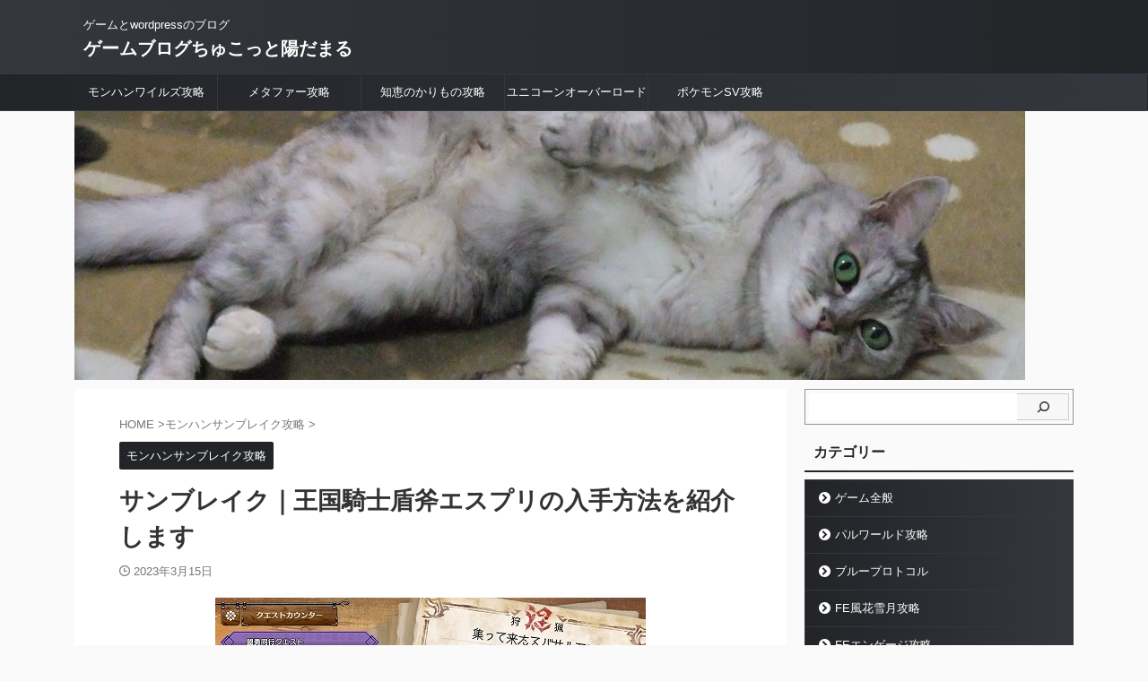

--- FILE ---
content_type: text/html; charset=utf-8
request_url: https://www.google.com/recaptcha/api2/aframe
body_size: 251
content:
<!DOCTYPE HTML><html><head><meta http-equiv="content-type" content="text/html; charset=UTF-8"></head><body><script nonce="7K87ZZZLAFCV93eiL2bH4Q">/** Anti-fraud and anti-abuse applications only. See google.com/recaptcha */ try{var clients={'sodar':'https://pagead2.googlesyndication.com/pagead/sodar?'};window.addEventListener("message",function(a){try{if(a.source===window.parent){var b=JSON.parse(a.data);var c=clients[b['id']];if(c){var d=document.createElement('img');d.src=c+b['params']+'&rc='+(localStorage.getItem("rc::a")?sessionStorage.getItem("rc::b"):"");window.document.body.appendChild(d);sessionStorage.setItem("rc::e",parseInt(sessionStorage.getItem("rc::e")||0)+1);localStorage.setItem("rc::h",'1768360537664');}}}catch(b){}});window.parent.postMessage("_grecaptcha_ready", "*");}catch(b){}</script></body></html>